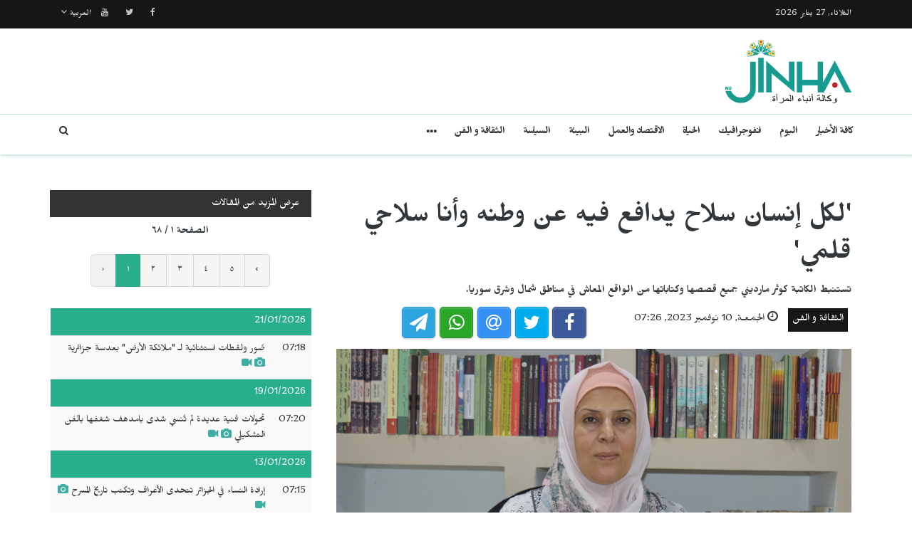

--- FILE ---
content_type: text/html; charset=UTF-8
request_url: https://jinhaagency.com/ar/althqaft-w-alfn/lkl-ansan-slah-ydaf-fyh-n-wtnh-wana-slahy-qlmy-39292
body_size: 7729
content:
<!DOCTYPE html>
<html lang="ar" dir="rtl">

<head>

    <meta charset="utf-8">
    <meta http-equiv="X-UA-Compatible" content="IE=edge">
    <meta name="viewport" content="width=device-width, initial-scale=1">

    <title>JINHAGENCY | 'لكل إنسان سلاح يدافع فيه عن وطنه وأنا سلاحي قلمي'</title>

    <link rel="shortcut icon" href="/favicon.png" type="image/x-icon">
    <link rel="icon" href="/favicon.png" type="image/x-icon">
    
    <link rel="stylesheet" href="/build/css/vendors.css?20210105v2"/>    <link rel="stylesheet" href="/css/style.css?20210105v2"/>    
<style>
    @import url(https://fonts.googleapis.com/css?family=Mirza:400,600,800&subset=arabic);
    body {
        font-family:Mirza, Arial, Helvetica, sans-serif; color:#31373a; 
        font-size: 16px;
    }
    
    .homepage .post .entry-title,
    #home-slider .feature-post .entry-title a,
    article.post .entry-title,
    .category-home-title,
    .entry-lead {
        font-family: "Mirza";
    }
</style><link rel="stylesheet" href="/css/rtl.css?20210105v2"/>    <link href="https://jinhaagency.com/ar/althqaft-w-alfn/lkl-ansan-slah-ydaf-fyh-n-wtnh-wana-slahy-qlmy-39292" rel="canonical"/><meta property="og:site_name" content="JINHAGENCY News"/><meta property="og:type" content="article"/><meta property="og:title" content="&#039;لكل إنسان سلاح يدافع فيه عن وطنه وأنا سلاحي قلمي&#039;"/><meta property="og:description" content="دلال رمضان الحسكة ـ تسعى الكاتبة كوثر مارديني من خلال القصص والمقالات النقدية التي تكتبها، لتوثيق ما يتعرض له أهالي شمال وشرق سوريا، وإيصال معاناتهم إلى العالم أجمع.ولدت الكاتبة كوثر مارديني في..."/><meta property="og:image" content="https://jinhaagency.com/uploads/ar/articles/2023/11/20231110-almadt-mdlt-jpg6f7ad4-image.jpg"/><meta property="og:image:secure_url" content="https://jinhaagency.com/uploads/ar/articles/2023/11/20231110-almadt-mdlt-jpg6f7ad4-image.jpg"/><meta property="og:url" content="https://jinhaagency.com/ar/althqaft-w-alfn/lkl-ansan-slah-ydaf-fyh-n-wtnh-wana-slahy-qlmy-39292"/><meta property="fb:app_id"/><meta name="twitter:card" content="summary_large_image"/><meta name="twitter:site"/><meta name="twitter:creator"/><meta name="twitter:title" content="&#039;لكل إنسان سلاح يدافع فيه عن وطنه وأنا سلاحي قلمي&#039;"/><meta name="twitter:description" content="دلال رمضان الحسكة ـ تسعى الكاتبة كوثر مارديني من خلال القصص والمقالات النقدية التي تكتبها، لتوثيق ما يتعرض له أهالي شمال وشرق سوريا، وإيصال معاناتهم إلى العالم أجمع.ولدت الكاتبة كوثر مارديني في..."/><meta name="twitter:image" content="https://jinhaagency.com/uploads/ar/articles/2023/11/20231110-almadt-mdlt-jpg6f7ad4-image.jpg"/><script src="/build/js/vendors.min.js?20210105v2"></script><script src="/js/app.js?20210105v2"></script>    <link rel="stylesheet" href="https://cdn.plyr.io/3.5.2/plyr.css" />

    <!-- HTML5 Shim and Respond.js IE8 support of HTML5 elements and media queries -->
    <!-- WARNING: Respond.js doesn't work if you view the page via file:// -->
    <!--[if lt IE 9]>
        <script src="https://oss.maxcdn.com/libs/html5shiv/3.7.0/html5shiv.js"></script>
        <script src="https://oss.maxcdn.com/libs/respond.js/1.4.2/respond.min.js"></script>
    <![endif]-->

    </head>

<body class="lang_ar rtl">

    

<header id="navigation">
  <div class="navbar" role="banner">
    <div class="topbar">
      <div class="container">
        <div id="topbar" class="navbar-header">
          <div id="date-time">الثلاثاء, 27 يناير 2026</div>
          <div id="topbar-right">
            <div class="top-social-links">
              <ul>
		<li><a href="https://www.facebook.com/Jinha-Arabic-102416251787100"><i class="fa fa-facebook"></i></a></li>
		<li><a href="https://twitter.com/JinhaArabic"><i class="fa fa-twitter"></i></a></li>
		<li><a href="https://www.youtube.com/channel/UCadnjhYKdeetyNPz_b9KpEA"><i class="fa fa-youtube"></i></a></li>
	</ul>            </div>
            <div class="dropdown language-dropdown">                        
              <a data-toggle="dropdown" class="needsclick" href="#"><span class="change-text">العربية</span> <i class="fa fa-angle-down"></i></a>
              <ul class="dropdown-menu language-change dropdown-menu-right">
                                <li><a href="https://jinhaagency.com/ar">العربية</a></li>
                                <li><a href="https://jinhaagency.com/tr">Türkçe</a></li>
                                <li><a href="https://jinhaagency.com/en">English</a></li>
                                <li><a href="https://jinhaagency.com/ku">Kurmancî</a></li>
                                <li><a href="https://jinhaagency.com/so">كوردى</a></li>
                                <li><a href="https://jinhaagency.com/fa">فارسی</a></li>
                              </ul>
            </div>
          </div>
        </div> 
      </div> 
    </div> 
    <div class="main-navbar container">
      <button type="button" class="navbar-toggle" data-toggle="collapse" data-target=".navbar-collapse">
        <span class="sr-only">التحكم بالقائمة</span>
        <span class="icon-bar"></span>
        <span class="icon-bar"></span>
        <span class="icon-bar"></span>
      </button>
      <div class="logo-container">
        <a href="/ar">
          <img class="main-logo img-responsive" src="/img/logo-ar.png" alt="logo">
        </a>
      </div>
      <div class="search hidden-md hidden-lg">
        <a class="search-icon"><i class="fa fa-search fa-lg"></i></a>
        <div class="search-form">
          <form role="form" lpformnum="1" method="GET" accept-charset="utf-8" action="/ar/search">
            <input type="search" name="query" class="form-control form-input">
            <button class="btn btn-default"><i class="fa fa-search"></i></button>
          </form>
        </div>
      </div>
    </div>
    <div id="menubar">
      <div class="container">
        <nav id="mainmenu" class="collapse navbar-collapse"> 
          <header>
          <button type="button" class="navbar-toggle" data-toggle="collapse" data-target=".navbar-collapse">
            <span class="sr-only">إغلاق القائمة</span>
            <span class="icon-bar icon-bar-1"></span>
            <span class="icon-bar icon-bar-2"></span>
          </button>
          </header>
          <ul class="nav navbar-nav">
            
<li>
	<a href="/ar/latest-news">كافة الأخبار</a>
</li>
<li>
	<a href="https://jinhaagency.com/ar/alywm" class="">اليوم</a>
</li>
<li>
	<a href="https://jinhaagency.com/ar/anfwjrafyk" class="">انفوجرافيك</a>
</li>
<li>
	<a href="https://jinhaagency.com/ar/alhyat" class="">الحياة</a>
</li>
<li>
	<a href="https://jinhaagency.com/ar/alaqtsad-walml" class="">الاقتصاد والعمل</a>
</li>
<li>
	<a href="https://jinhaagency.com/ar/albyyt" class="">البيئة</a>
</li>
<li>
	<a href="https://jinhaagency.com/ar/alsyast" class="">السياسة</a>
</li>
<li>
	<a href="https://jinhaagency.com/ar/althqaft-w-alfn" class="">الثقافة و الفن</a>
</li>
<li>
	<a href="https://jinhaagency.com/ar/alryadt" class="hidden-lg hidden-md">الرياضة</a>
</li>
<li>
	<a href="https://jinhaagency.com/ar/mlf" class="hidden-lg hidden-md">ملف</a>
</li>
<li>
	<a href="https://jinhaagency.com/ar/NuJINHA TV" class="hidden-lg hidden-md">NuJINHA TV</a>
</li>
<li>
	<a href="https://jinhaagency.com/ar/alhqwq" class="hidden-lg hidden-md">الحقوق</a>
</li>
<li>
	<a href="https://jinhaagency.com/ar/alqaymt-alywmyt" class="hidden-lg hidden-md">القائمة اليومية</a>
</li>

<li class="dropdown relative visible-md-block visible-lg-block">
	<a class="dropdown-toggle dropdown-more-icon" data-toggle="dropdown" href="#">
		<i class="fa fa-ellipsis-h"></i>
	</a>
	<ul class="dropdown-menu dropdown-more dropdown-top">
			<li>
			<a href="https://jinhaagency.com/ar/alryadt">الرياضة</a>
		</li>
			<li>
			<a href="https://jinhaagency.com/ar/mlf">ملف</a>
		</li>
			<li>
			<a href="https://jinhaagency.com/ar/NuJINHA TV">NuJINHA TV</a>
		</li>
			<li>
			<a href="https://jinhaagency.com/ar/alhqwq">الحقوق</a>
		</li>
			<li>
			<a href="https://jinhaagency.com/ar/alqaymt-alywmyt">القائمة اليومية</a>
		</li>
		</ul>
</li>
                          <li class="dropdown relative hidden-md hidden-lg">
                <a class="dropdown-toggle" data-toggle="dropdown" href="#">
                  اللغة                  <small><i class="fa fa-chevron-down"></i></small>
                </a>
                <ul class="dropdown-menu language-change">
                                    <li><a href="https://jinhaagency.com/ar">العربية</a></li>
                                    <li><a href="https://jinhaagency.com/tr">Türkçe</a></li>
                                    <li><a href="https://jinhaagency.com/en">English</a></li>
                                    <li><a href="https://jinhaagency.com/ku">Kurmancî</a></li>
                                    <li><a href="https://jinhaagency.com/so">كوردى</a></li>
                                    <li><a href="https://jinhaagency.com/fa">فارسی</a></li>
                                  </ul>
              </li>
          </ul>
          <ul class="nav navbar-nav navbar-right visible-md-block visible-lg-block">
            <li class="li-search">
              <a class="search-icon"><i class="fa fa-search"></i></a>
              <div class="search-form">
                <form role="form" lpformnum="1" method="GET" accept-charset="utf-8" action="/ar/search">
                  <input type="search" name="query" class="form-control form-input">
                  <button class="btn btn-default"><i class="fa fa-search"></i></button>
                </form>
              </div>
            </li>
          </ul>
          <div class="top-social-links hidden-md hidden-lg">
            <ul>
		<li><a href="https://www.facebook.com/Jinha-Arabic-102416251787100"><i class="fa fa-facebook"></i></a></li>
		<li><a href="https://twitter.com/JinhaArabic"><i class="fa fa-twitter"></i></a></li>
		<li><a href="https://www.youtube.com/channel/UCadnjhYKdeetyNPz_b9KpEA"><i class="fa fa-youtube"></i></a></li>
	</ul>          </div>
        </nav>
      </div>
    </div>
  </div>
</header>
<section class="container wrapper">
    <section class="content">

                

<section class="single-article">
	<div class="row">
		<div class="col-md-8">
			<article class="post">
				<div class="post-content">	
					<h2 class="entry-title">
						'لكل إنسان سلاح يدافع فيه عن وطنه وأنا سلاحي قلمي'					</h2>
					<p class="entry-lead">
						تستنبط الكاتبة كوثر مارديني جميع قصصها وكتاباتها من الواقع المعاش في مناطق شمال وشرق سوريا.					</p>
					<div class="row">
						<div class="col-md-6">
							<div class="entry-meta">
								<ul class="list-inline">
									<li><a class="entry-category" href="https://jinhaagency.com/ar/althqaft-w-alfn">الثقافة و الفن</a></li>
																		<li class="publish-date"><i class="fa fa-clock-o"></i> الجمعـة, 10 نوفمبر 2023, 07:26</li>
								</ul>
							</div>
						</div>
						<div class="col-md-6">
							<aside id="share"></aside>
						</div>
					</div>
				</div>
							<div class="post-header post-content">
					<div class="entry-thumbnail">
						<img class="img-responsive" src="https://jinhaagency.com/uploads/ar/articles/2023/11/20231110-almadt-mdlt-jpg6f7ad4-image.jpg" alt="">
					</div>
				</div>
							<div class="post-content">
					<div class="entry-content row">
							
							<div class="col-md-12">
																<p style="text-align:justify"><strong>دلال رمضان </strong></p>

<p style="text-align:justify"><strong>الحسكة ـ</strong> تسعى الكاتبة كوثر مارديني من خلال القصص والمقالات النقدية التي تكتبها، لتوثيق ما يتعرض له أهالي شمال وشرق سوريا، وإيصال معاناتهم إلى العالم أجمع.</p>

<p style="text-align:justify">ولدت الكاتبة كوثر مارديني في مدينة الحسكة بشمال وشرق سوريا عام 1973، وهي أم لثلاثة أطفال، عملت مدرسة للغة العربية منذ عام 1993، بدأت بكتابة القصص القصيرة مع بدء الثورة في مناطق شمال وشرق سوريا.</p>

<p style="text-align:justify">أوضحت <strong>كوثر مارديني</strong> أنه قبل ثورة روج آفا لم تفكر أبداً في كتابة القصص والروايات بالرغم من أنها كانت تجيد ذلك منذ صغرها "عندما كنت في المرحلة الابتدائية من المدرسة، كان المعلم أو المعلمة يطلبون من الطلبة كتابة مواضيع على شبه قصص، كنت آنذاك اكتب كل ما كان يجول في خاطري، لقد كانوا يتعجبون من طريقة كتابتي، حاولت كثيراً لاحقاً أن أكتب بعض القصص التي كانت تدور أحداثها في مخيلتي لكنني كنت أخجل وأخشى استهزاء الآخرين بها، ليبقى هاجس الكتابة يلاحقني".</p>

<p style="text-align:justify">وأشارت إلى أن جميع كتاباتها تسلط الضوء على الواقع المعاش اليوم "مع بدء الثورة التي عرفت بثورة المرأة أتيح لنا المجال للمشاركة في كافة المجالات والتعبير بحرية عن رأينا وأفكارنا، ومنحتنا الفرصة للتعرف على الواقع والتعمق به، وخاصة المرأة التي كان دورها محصوراً في المنزل وتربية الأطفال، بدأت الكتابة عن واقع المنطقة، بالإضافة إلى التطرق لآثار الحروب والدمار اللاحق بالمنطقة تحت اسم مستعار ألا وهو (نسرين آكري)".</p>

<p style="text-align:justify">وترى كوثر مارديني كان من واجبها أن توثق عبر كتبها ومقالاتها المرحلة الحساسة التي كانت تمر بها المنطقة، وتعبر عن حبها لبلادها وشعبها، ومآسيهم من خلال قلمها، مشيرةً إلى أن معظم القصص التي كتبتها كانت المرأة تأخذ الحيز الأكبر منها "عانت المرأة كثيراً نتيجة العادات والتقاليد البالية التي كانت تحد من حريتها، لذا معظم قصصي تتحدث عن معاناتها".</p>

<p style="text-align:justify">ولفتت إلى أنه "بالرغم من أن النساء قبل الثورة كان باستطاعتهن إتمام تعليمهن ومنهن من أصبحن طبيبات ومهندسات ومحاميات وغيرها، إلا أنهن لم تكن تتمتعن بحريتهن كما اليوم، فالعادات والتقاليد البالية كان لها تأثير سلبي كبير عليهن، فأول قصة كتبتها كانت باسم "جيان" أي بمعنى الحياة، وهي قصة فتاة تعرضت للظلم واستعبدت من قبل عائلتها ومن ثم زوجها، ومن ثم كتبت قصة والدة الشهيدة هفرين خلف، وكيف كانت تهاجم الدوريات التركية أثناء دخولهم إلى الأراضي السورية، وتقذفهم بالحجارة بكل قوة رداً على ممارساتهم الشنيعة ومحاولة منها للانتقام لابنتها، كما كتبت قصة تتطرق إلى الانفجار الذي شهده إحدى أفران مدينة الحسكة والتي راح ضحيتها العشرات بينهم أطفال كانوا يودون الحصول على الخبز صباح يوم العيد"، مشيرةً إلى أنه هناك العديد من القصص التي كتبتها من صلب الواقع "كل ما أراه أحوله إلى قصة".</p>

<p style="text-align:justify">وأوضحت أنها تعمل على جمع كافة القصص التي كتبتها في كتاب واحد وطبعها، ولكن إلى الآن لم تختر اسماً مناسباً له، والذي سينتهي بعد عدة أشهر من الآن.</p>

<p style="text-align:justify">وإلى جانب القصص تكتب كوثر مارديني المقالات النقدية "أول مقال كتبته كان بعد التفجير الذي نفذه مرتزقة داعش في مدينة الحسكة عام 2015، عندما كان الأهالي يحتفلون بليلة عيد النوروز، لقد كنت في موقع الانفجار آنذاك حيث كنت احتفل مع عائلتي والأهالي، أودى الانفجار في تلك الليلة بحياة العشرات وقد كان ابن أخي من بين الذين فقدوا حياتهم، وهو ما أثر عليّ، ومن هنا تتالت كتاباتي"، مشيرةً إلى أنها فيما بعد كتبت عن وحدات حماية الشعب والمرأة، والفئة الشابة ودورهم في المنطقة والدفاع عنها والتضحيات التي قدموها "لكل فرد سلاحه الخاص وأنا سلاحي هو قلمي".</p>

<p style="text-align:justify">وعن نشاطاتها المختلفة تقول "أشارك في المحاضرات والندوات الحوارية المتعلقة بتسليط الضوء على الواقع الاجتماعي والسياسي في المنطقة، وكافة المناسبات الفنية والأدبية، كما أنني حصلت على الجائزة الأولى في مهرجان أدب وفن المرأة للقصة".</p>

<p style="text-align:justify">ووجهت رسالة إلى كافة نساء شمال وشرق سوريا مفادها "يجب على المرأة ألا تستسلم وتضع نفسها في قوقعة معينة، وأن تتعلم وتثقف نفسها من أجل أطفالها وبناء جيل متحرر ومتطور، وعليها المشاركة في كافة مجالات الحياة، ولكل امرأة طاقة وموهبة يجب عليها أن تفجرها وأن تكسر حاجز الصمت وأن تظهر ذاتها وتتحدى فيها العادات والتقاليد البالية المقيدة"، مشددةً على ضرورة إيصال معاناة مختلف الشعوب إلى العالم أجمع بأي طريقة كانت سواء عبر المسرح أو الرسم أو الكتابة وغيرها.</p>

<p style="text-align:justify"> </p>

<div data-oembed-url="https://youtu.be/jFjjRdBb8qo">
<div style="left: 0; width: 100%; height: 0; position: relative; padding-bottom: 56.25%;"><iframe allow="accelerometer; clipboard-write; encrypted-media; gyroscope; picture-in-picture; web-share;" allowfullscreen="" scrolling="no" src="https://www.youtube.com/embed/jFjjRdBb8qo?rel=0" style="top: 0; left: 0; width: 100%; height: 100%; position: absolute; border: 0;" tabindex="-1"></iframe></div>
</div>

<p> </p>
							</div>
					</div>

					
								</div>
			</article>
		</div>
					<div id="sidebar" class="col-md-4 sidebar">
				
								<div class="section category-listing more-articles">
	<h2 class="category-title cat-bc cat-bc--dark">
		<span class="cat-bg cat-bg--dark">عرض المزيد من المقالات</span>
	</h2>
  <div class="paginator">
    <div><b>الصفحة  ١ / ٦٨</b></div>
    <ul class="pagination">
        <li class="prev disabled"><a href="" onclick="return false;">‹</a></li><li class="active"><a href="">١</a></li><li><a href="/ar/althqaft-w-alfn/lkl-ansan-slah-ydaf-fyh-n-wtnh-wana-slahy-qlmy-39292?page=2">٢</a></li><li><a href="/ar/althqaft-w-alfn/lkl-ansan-slah-ydaf-fyh-n-wtnh-wana-slahy-qlmy-39292?page=3">٣</a></li><li><a href="/ar/althqaft-w-alfn/lkl-ansan-slah-ydaf-fyh-n-wtnh-wana-slahy-qlmy-39292?page=4">٤</a></li><li><a href="/ar/althqaft-w-alfn/lkl-ansan-slah-ydaf-fyh-n-wtnh-wana-slahy-qlmy-39292?page=5">٥</a></li><li class="next"><a rel="next" href="/ar/althqaft-w-alfn/lkl-ansan-slah-ydaf-fyh-n-wtnh-wana-slahy-qlmy-39292?page=2">›</a></li>    </ul>
  </div>

  
  <table class="table table-striped table-sm">
        <thead>
      <tr>
        <td colspan="2" class="day">21/01/2026</td>
      </tr>
    </thead>
    <tbody>
          <tr class="">
        <td>07:18</td>
        <td><a href="https://jinhaagency.com/ar/althqaft-w-alfn/sur-wlqtat-astthnayyt-l-mlaykt-alard-bdst-jzayryt-53628?page=1"> صُور ولقطات استثنائية لـ "ملائكة الأرض" بعدسة جزائرية<span class='title-icons'> <i class="fa fa-camera"></i> <i class="fa fa-video-camera"></i></span></td>
      </tr>
        </tbody>
        <thead>
      <tr>
        <td colspan="2" class="day">19/01/2026</td>
      </tr>
    </thead>
    <tbody>
          <tr class="">
        <td>07:20</td>
        <td><a href="https://jinhaagency.com/ar/althqaft-w-alfn/thwlat-fnyt-dydt-lm-tunsy-shdy-bamdhf-shghfha-balfn-altshkyly-53572?page=1">تحولات فنية عديدة لم تُنسي شدى بامدهف شغفها بالفن التشكيلي<span class='title-icons'> <i class="fa fa-camera"></i> <i class="fa fa-video-camera"></i></span></td>
      </tr>
        </tbody>
        <thead>
      <tr>
        <td colspan="2" class="day">13/01/2026</td>
      </tr>
    </thead>
    <tbody>
          <tr class="">
        <td>07:15</td>
        <td><a href="https://jinhaagency.com/ar/althqaft-w-alfn/aradt-alnsa-fy-aljzayr-tthdy-alaraf-wtktb-tarykh-almsrh-53448?page=1">إرادة النساء في الجزائر تتحدى الأعراف وتكتب تاريخ المسرح <span class='title-icons'> <i class="fa fa-camera"></i> <i class="fa fa-video-camera"></i></span></td>
      </tr>
        </tbody>
        <thead>
      <tr>
        <td colspan="2" class="day">12/01/2026</td>
      </tr>
    </thead>
    <tbody>
          <tr class="">
        <td>07:21</td>
        <td><a href="https://jinhaagency.com/ar/althqaft-w-alfn/sharat-aljnwb-altwnsy-abda-wst-alqywd-53426?page=1">شاعرات الجنوب التونسي... إبداع وسط القيود<span class='title-icons'> <i class="fa fa-camera"></i> <i class="fa fa-video-camera"></i></span></td>
      </tr>
        </tbody>
        <thead>
      <tr>
        <td colspan="2" class="day">08/01/2026</td>
      </tr>
    </thead>
    <tbody>
          <tr class="">
        <td>07:13</td>
        <td><a href="https://jinhaagency.com/ar/althqaft-w-alfn/alsynma-alflstynyt-trshh-llawskar-bthlath-aflam-trwy-hqayq-mwthqt-53334?page=1">السينما الفلسطينية ترشح للأوسكار بثلاث أفلام تروي حقائق موثقة <span class='title-icons'> <i class="fa fa-camera"></i> <i class="fa fa-video-camera"></i></span></td>
      </tr>
        </tbody>
        <thead>
      <tr>
        <td colspan="2" class="day">05/01/2026</td>
      </tr>
    </thead>
    <tbody>
          <tr class="">
        <td>07:16</td>
        <td><a href="https://jinhaagency.com/ar/althqaft-w-alfn/althwb-alswdany-dhakrt-la-tmhy-whwyt-tthdy-alnza-53271?page=1">الثوب السوداني… ذاكرة لا تمحى وهوية تتحدى النزاع  <span class='title-icons'> <i class="fa fa-camera"></i> <i class="fa fa-video-camera"></i></span></td>
      </tr>
        </tbody>
        <thead>
      <tr>
        <td colspan="2" class="day">04/01/2026</td>
      </tr>
    </thead>
    <tbody>
          <tr class="">
        <td>07:20</td>
        <td><a href="https://jinhaagency.com/ar/althqaft-w-alfn/dnya-zad-rwayt-alfqd-alty-mnht-my-altlmsany-hyat-jdydt-53257?page=1">"دنيا زاد" رواية الفقد التي منحت مي التلمساني حياة جديدة <span class='title-icons'> <i class="fa fa-camera"></i> <i class="fa fa-video-camera"></i></span></td>
      </tr>
        </tbody>
        <thead>
      <tr>
        <td colspan="2" class="day">02/01/2026</td>
      </tr>
    </thead>
    <tbody>
          <tr class="">
        <td>08:00</td>
        <td><a href="https://jinhaagency.com/ar/althqaft-w-alfn/mn-alhndst-aly-alrsm-rhlt-sham-abw-bkr-fy-alm-alfn-53225?page=1">من الهندسة إلى الرسم... رحلة شام أبو بكر في عالم الفن<span class='title-icons'> <i class="fa fa-camera"></i> <i class="fa fa-video-camera"></i></span></td>
      </tr>
        </tbody>
        <thead>
      <tr>
        <td colspan="2" class="day">26/12/2025</td>
      </tr>
    </thead>
    <tbody>
          <tr class="">
        <td>07:18</td>
        <td><a href="https://jinhaagency.com/ar/althqaft-w-alfn/altrath-almwsyqy-alnsayy-fy-ktabat-bthynt-ghryby-53106?page=1">التراث الموسيقي النسائي في كتابات بثينة غريبي <span class='title-icons'> <i class="fa fa-camera"></i> <i class="fa fa-video-camera"></i></span></td>
      </tr>
        </tbody>
        <thead>
      <tr>
        <td colspan="2" class="day">25/12/2025</td>
      </tr>
    </thead>
    <tbody>
          <tr class="">
        <td>07:18</td>
        <td><a href="https://jinhaagency.com/ar/althqaft-w-alfn/mkhtwtat-tht-alrkam-mhawlat-lanqadh-ma-tbqy-mn-tarykh-ghzt-53086?page=1">مخطوطات تحت الركام... محاولات لإنقاذ ما تبقى من تاريخ غزة <span class='title-icons'> <i class="fa fa-camera"></i> <i class="fa fa-video-camera"></i></span></td>
      </tr>
        </tbody>
        <thead>
      <tr>
        <td colspan="2" class="day">23/12/2025</td>
      </tr>
    </thead>
    <tbody>
          <tr class="">
        <td>07:15</td>
        <td><a href="https://jinhaagency.com/ar/althqaft-w-alfn/alkatbat-altwnsyat-almhajrat-fy-mwajht-nf-altghyyb-53053?page=1">الكاتبات التونسيات المهاجرات في مواجهة عنف التغييب  <span class='title-icons'> <i class="fa fa-camera"></i> <i class="fa fa-video-camera"></i></span></td>
      </tr>
        </tbody>
        <thead>
      <tr>
        <td colspan="2" class="day">17/12/2025</td>
      </tr>
    </thead>
    <tbody>
          <tr class="">
        <td>06:56</td>
        <td><a href="https://jinhaagency.com/ar/althqaft-w-alfn/fnant-thwl-qss-alwaq-aly-lwhati-nabdt-balhyat-waljmal-52942?page=1">فنانة تحوّل قصص الواقع إلى لوحاتٍ نابضة بالحياة والجمال<span class='title-icons'> <i class="fa fa-camera"></i> <i class="fa fa-video-camera"></i></span></td>
      </tr>
        </tbody>
      </table>
</div>							</div>
			</div>
</section>


<script>$().ready(function(){

	jsSocials.setDefaults("facebook", {
	    label: "Share",
	});
	
	jsSocials.setDefaults("twitter", {
	    text: "'لكل إنسان سلاح يدافع فيه عن وطنه وأنا سلاحي قلمي'",
	});
	
	$("#share").jsSocials({
		showLabel: false,
		shareIn: "popup",
	    shares: ["facebook", "twitter", "email", "whatsapp", "telegram"]
	});

	$.get('/ar/articles/hit/' + 39292);




});
</script>
    </section>

    
</section>
<footer>
  <div class="footer-wrapper">
    <div class="footer-top container">
      <div class="row">
        <div class="logo-bar col-sm-6">
          <a href="/ar">
            <img class="main-logo img-responsive" src="/img/logo-footer.png" alt="logo">
          </a>
        </div>
        <div class="col-sm-6 f-widget-follow text-right">
          <ul>
		<li><a href="https://www.facebook.com/Jinha-Arabic-102416251787100"><i class="fa fa-facebook"></i></a></li>
		<li><a href="https://twitter.com/JinhaArabic"><i class="fa fa-twitter"></i></a></li>
		<li><a href="https://www.youtube.com/channel/UCadnjhYKdeetyNPz_b9KpEA"><i class="fa fa-youtube"></i></a></li>
	</ul>        </div>
      </div>
    </div>
    <div class="footer-bottom">
      <div class="container">
        <div class="row">
          <div class="footer-bottom-left col-sm-6">
            حقوق النشر جميع الحقوق محفوظة لوكالة JINHA          </div>
          <div class="footer-bottom-right col-sm-6">
            <ul class="nav-footer"> 
              	<li><a href="https://jinhaagency.com/ar/p/about">about</a></li>
	<li><a href="https://jinhaagency.com/ar/p/contact">contact</a></li>
            </ul>
          </div>
        </div>
      </div>
    </div>
  </div>
</footer><div class="modal fade" id="previewModal" tabindex="-1" data-type="video" role="dialog" aria-labelledby="modalTitle">
	<div class="modal-dialog" role="document">
		<div class="modal-content">
			<div class="modal-body clearfix">
				<button type="button" class="close" data-dismiss="modal" aria-label="Close"><span aria-hidden="true">&times;</span></button>
				<div id="videoPreviewYt" class="video-container" style="display:none">
					<iframe class="ytplayer" style="width: 100%;" type="text/html" width="640" height="360" frameborder="0"></iframe>
				</div>
				<video id="videoPreviewMan" class="video-container" playsinline controls style="display: none">
				</video>
			</div>
		</div>
	</div>
</div>    <script src="https://cdn.plyr.io/3.5.2/plyr.polyfilled.js"></script>
    <script src="https://cdn.jsdelivr.net/hls.js/latest/hls.js"></script>
    
</body>

</html>

--- FILE ---
content_type: text/css
request_url: https://jinhaagency.com/css/style.css?20210105v2
body_size: 8107
content:
@import url(https://fonts.googleapis.com/css?family=Open+Sans:400,600,700&subset=latin,latin-ext);

html {
  margin: 0;
  padding: 0;
  width: 100%;
}
body {
  font-family: "Open Sans", Arial, Helvetica, sans-serif;
  color: #31373a;
  padding-top: 15px;
  padding: 0;
  margin: 0;
  background-color: #fff;
}

ul {
  list-style: none;
  margin: 0;
  padding: 0;
}

.container {
  max-width: 1170px;
}
@media (min-width: 768px) {
  .container {
    width: 100%;
  }
}
.wrapper {
  min-height: 600px;
  margin-bottom: 40px;
}

.row {
  margin-left: -10px;
  margin-right: -10px;
}

.row [class^="col-"],
.row [class*=" col-"] {
  padding-left: 10px;
  padding-right: 10px;
}

/*
p a {
    color: #d02525;
    text-decoration: underline;
}
*/
a {
  color: #333;
}
a:hover {
  color: #28ae8d;
  text-decoration: none;
}

.btn {
  border-radius: 2px;
}
.btn.btn-primary {
  color: #fff;
  background-color: #28ae8d;
  border-color: #28ae8d;
}
.btn.btn-primary:hover,
.btn.btn-primary:active:focus {
  background-color: #249d7f;
  border-color: #249d7f;
}

.red {
  color: #e21a1a;
}
.top5 {
  margin-top: 5px;
}
.top7 {
  margin-top: 7px;
}
.top10 {
  margin-top: 10px;
}
.top15 {
  margin-top: 15px;
}
.top17 {
  margin-top: 17px;
}
.top30 {
  margin-top: 30px;
}
.highlight {
  background-color: yellow;
}

span.title-icons {
  font-size: 90%;
  opacity: 0.8;
  color: #139b91;
}
.logo {
  display: inline-block;
}
.date-header {
  font-size: 12px;
  color: #888;
}

.error-message {
  color: red;
  font-size: 90%;
  padding-bottom: 5px;
}

.form .form-group.date label {
  display: block;
}

footer {
  background-color: #1d1e20;
  padding-top: 40px;
  margin-top: 60px;
  color: #aaa;
}

.footer-bottom {
  padding: 20px 0 20px 0;
  border-top: 1px solid #2a2b2d;
}
footer .footer-nav {
  padding: 0;
  text-align: center;
}
.ltr footer .footer-bottom-right {
  text-align: right;
}
.rtl footer .footer-bottom-right {
  text-align: left;
}
footer .footer-bottom-right li {
  list-style-type: none;
  padding: 10px;
  margin: 0;
  display: inline-block;
}
footer a {
  color: #aaa;
}
footer a:hover {
  color: #28ae8d;
}

.f-widget-follow li {
  list-style-type: none;
  padding: 4px;
  margin: 20px 0 0;
  display: inline-block;
}
.f-widget-follow li a {
  width: 36px;
  height: 36px;
  color: #f8f8f8;
  font-size: 20px;
  line-height: 36px;
  text-align: center;
  display: block;
  border-radius: 1px;
  background-color: #2d2e30;
}
.rtl .f-widget-follow .fa {
  margin-top: 8px;
}

@media (min-width: 992px) {
  .footer {
    text-align: left;
  }
  .footer-bottom-left {
    float: left;
    padding: 8px;
  }
  .footer-bottom-right {
    float: right;
  }
}
@media (max-width: 767px) {
  footer .main-logo {
    margin: 0 auto;
  }
  footer .f-widget-follow {
    text-align: center;
    margin-bottom: 20px;
  }
  .footer-bottom {
    text-align: center;
  }
  footer .footer-bottom-right li {
    padding: 16px;
    margin-top: 10px;
  }
}

/**
 * Navigation
 */

.navbar-nav > li > a {
  padding: 15px 13px;
  letter-spacing: -1px;
  text-transform: lowercase;
}

.navbar-right {
  margin-right: 0px;
}

@media (max-width: 991px) {
  .navbar-nav .open .dropdown-menu {
    border: 0;
    float: none;
    width: auto;
    margin-top: 0;
    position: static;
    box-shadow: none;
    background-color: #fff;
  }

  #navigation .navbar-header {
    float: none;
  }

  #navigation .navbar-toggle {
    display: block;
  }

  #navigation .navbar-collapse.collapse {
    display: none !important;
  }

  #navigation .navbar-collapse.collapse.in {
    display: block !important;
  }

  /*Design for max-width: 1200px*/
  #navigation .navbar-collapse,
  #navigation .navbar-collapse .container {
    padding-left: 0 !important;
    padding-right: 0 !important;
  }
}

@media (min-width: 992px) {
  /*Navbar Collapse*/
  #navigation .navbar-collapse {
    padding: 0;
  }

  #navigation .navbar-nav li,
  .dropdown {
    position: relative;
  }

  /*Navbar*/
  #navigation .navbar-nav {
    top: 2px;
  }

  /*Dropdown Menu*/
  #navigation .dropdown-menu {
    padding: 4px 0;
    border-top: 1px solid;
    min-width: 160px;
    border-radius: 0;
    z-index: 9999 !important;
    margin-top: -2px !important;
    background-color: #fff;
  }

  #navigation .language-dropdown .dropdown-menu {
    min-width: 75px;
  }

  #navigation .language-dropdown.open > .dropdown-menu,
  #navigation .navbar-nav > li.dropdown:hover > .dropdown-menu {
    display: block;
  }

  #navigation .open > .dropdown-menu,
  #navigation-v1 .open > .dropdown-menu {
    display: none;
  }
  #navigation .more .dropdown-menu {
    left: auto;
    right: 0;
    min-width: 200px;
  }
}

.navbar {
  border-radius: 0;
  margin-bottom: 0;
  border: none;
}

.navbar-toggle {
  border: 1px solid #fff;
  margin-top: 13px;
}

.navbar-toggle .icon-bar {
  background-color: #384650;
}

.navbar-toggle,
.navbar-fixed-top .navbar-toggle {
  border: 1px solid #384650;
}

.navbar-toggle .icon-bar,
.navbar-fixed-top .navbar-toggle .icon-bar {
  background-color: #384650;
}

/*==============================
========= Top bar section=======
================================*/
#navigation {
  background-color: #fff;
}

@media (min-width: 991px) {
  #navigation {
    margin-bottom: 20px;
  }
}

#navigation .navbar .topbar {
}

#topbar {
  float: none;
  position: relative;
  padding: 0 15px;
}
.topbar {
  background-color: #161616;
  color: #ddd;
}

.topbar .top-social-links {
  display: inline-block;
  margin-right: 10px;
}
.topbar .top-social-links li {
  display: inline-block !important;
  list-style: none;
  line-height: 27px;
  height: 29px;
}
.topbar .top-social-links li a {
  color: #c4c4c4;
  display: block;
  padding: 0 10px;
  font-size: 12px;
  height: 29px;
}

.main-navbar {
  padding: 15px 30px;
}
.main-navbar .main-logo {
  max-width: 240px;
  max-height: 90px;
}

@media (max-width: 991px) {
  #topbar {
    display: none;
  }
  .main-navbar {
    display: flex;
    justify-content: space-between;
    align-items: center;
    padding: 5px 15px;
    box-shadow: 1px 2px 4px rgb(0 0 0 / 10%);
  }
  .navbar-toggle {
    border: none;
    margin-right: 0;
  }
  .navbar-toggle .icon-bar {
    height: 3px;
  }
  .main-navbar .logo-container {
    flex-grow: 1;
  }
  .main-navbar .main-logo {
    margin: 0 auto;
    max-width: 130px;
    max-height: 40px;
  }
  .main-navbar .search-icon {
    padding: 10px;
  }
  .main-navbar .search-form {
    top: 66px;
  }
  .main-navbar > button,
  .main-navbar > .search {
    width: 45px;
    text-align: center;
  }
}

.logo-bar {
  padding: 15px 30px;
}
.logo-bar .main-logo {
  max-width: 240px;
  max-height: 90px;
}

.homepage .navbar-brand {
  padding: 13px 15px;
}

#navigation .container .navbar-brand {
  margin-left: -15px;
}

#topbar-right {
  float: right;
}

.navbar-nav a {
  font-weight: bold;
}

.language-dropdown,
#date-time,
#topbarAd {
  display: inline-block;
  line-height: 40px;
  color: #ddd;
  font-size: 14px;
}

.language-dropdown .dropdown-menu {
  border-radius: 0;
  border-color: #ebecee;
  min-width: 74px;
  text-align: center;
  z-index: 10000;
}

.language-dropdown a {
  color: #ddd;
  text-transform: uppercase;
}

.language-dropdown .dropdown-menu {
  padding: 0;
}
.language-dropdown .dropdown-menu a {
  padding: 8px 24px;
  font-size: 1.6rem;
}

#topbar-right #topbarAd img {
  max-width: 61px;
}

/* #date-time, #topbarAd {
  border-left:1px solid #ebecee;
} */

#navigation .language-list {
  display: none;
}

#navigation .language-list li {
  display: inline-block;
  border-right: 1px solid rgb(220, 220, 220);
  padding-right: 5px;
}

#navigation .language-list li:last-child {
  border: none !important;
}

@media (min-width: 991px) {
  #navigation .language-list {
    display: inline-block;
  }
  #menubar {
    border-top: 1px solid rgba(23, 155, 145, 0.27);
    box-shadow: 1px 2px 4px rgb(23 155 145 / 27%);
  }
}
@media (max-width: 990px) {
  #mainmenu {
    width: 100%;
    position: fixed;
    z-index: 9999999;
    top: 0;
    left: 0;
    margin: 0;
    overflow-y: hidden;
    text-align: center;
    transition: all 250ms ease;
    background: #13547a;
    background: -webkit-linear-gradient(to top, #13547a, #80d0c7);
    background: linear-gradient(to top, #13547a, #80d0c7);
    border: none;
    transition: height 0.2s;
  }
  #mainmenu.in {
    max-height: none;
    height: 100vh !important;
    overflow-y: auto;
  }
  #mainmenu .navbar-toggle {
    float: none;
    padding: 15px 25px;
  }
  #mainmenu .navbar-toggle .icon-bar {
    background-color: #fff;
  }
  #mainmenu .navbar-toggle .icon-bar-1 {
    transform: rotate(45deg);
    transform-origin: 40% 40%;
  }
  #mainmenu .navbar-toggle .icon-bar-2 {
    transform: rotate(-45deg);
    transform-origin: 20% 10%;
  }

  #mainmenu .nav {
    padding: 40px 25px 60px 25px;
    position: relative;
    float: none;
  }
  #mainmenu .nav li {
    display: block;
    width: 100%;
    text-align: left;
    border-bottom: 1px solid #ccc;
    border-color: rgba(255, 255, 255, 0.08);
  }
  #mainmenu .nav li:last-child {
    border-bottom: none;
  }
  #mainmenu .nav li a {
    color: #fff;
    padding: 7px 0;
    font-size: 15px;
    font-weight: 600;
    line-height: 24px;
    text-transform: none;
    white-space: nowrap;
  }
  #mainmenu .nav li a:hover,
  #mainmenu .nav li a:focus {
    background-color: transparent;
  }
  #mainmenu .open > * {
    background-color: transparent;
  }

  .ltr #mainmenu .dropdown-toggle small {
    float: right;
  }
  .rtl #mainmenu .dropdown-toggle small {
    float: left;
  }
  #mainmenu .dropdown-menu {
    padding: 0 10px;
  }
  #menubar .top-social-links {
    margin-bottom: 60px;
  }
  #menubar .top-social-links li {
    display: inline-block;
  }
  #menubar .top-social-links li a {
    color: #fff;
    padding: 8px;
    font-size: 18px;
  }
}

.user-section {
  float: right;
}

#mainmenu {
  padding-right: 0;
  padding-left: 0;
}

.row.row--original {
  margin-left: -15px;
  margin-right: -15px;
}
.row.row--original > * {
  padding-left: 15px;
  padding-right: 15px;
}
@media (min-width: 991px) {
  .ltr .homepage #sidebar {
    border-left: 1px solid #dcdbdb;
  }
  .rtl .homepage #sidebar {
    border-right: 1px solid #dcdbdb;
  }
}

.homepage-bld #mainmenu {
  margin: 0;
}

.homepage-bld .navbar-brand {
  padding-left: 10px;
}

.search-form {
  border-top: 3px solid #28ae8d;
  display: none;
  width: 320px;
  position: absolute;
  right: 0;
  top: 50px;
  background-color: #fff;
  z-index: 999999;
  box-shadow: 0 6px 12px rgb(0 0 0 / 18%);
  padding: 10px;
}

.search-form.open {
  display: block;
}

.search-form input {
  border: 0 !important;
  box-shadow: none;
  color: #555;
  height: 38px;
  line-height: 14px;
  padding: 10px 65px 10px 20px;
  background-color: #f8f8f8;
}

.search-form button {
  background-color: #28ae8d !important;
  border: 0 !important;
  box-shadow: none;
  color: #fff !important;
  font-size: 14px;
  width: 40px;
  height: 40px;
  text-align: center;
  position: absolute;
  right: 10px;
  top: 10px;
  border-radius: 0;
  line-height: 10px;
}

@media (min-width: 991px) {
  #menubar .dropdown-menu {
    left: auto;
    box-shadow: 0 6px 6px rgb(0 0 0 / 18%);
    border-radius: 0;
  }
}

#menubar .dropdown-more {
  border-top: 3px solid #28ae8d;
}

#navigation .dropdown-menu.top-user-section,
.dropdown-menu.top-user-section {
  padding: 0;
  border-top: 0;
  position: absolute;
  right: 15px;
  top: 52px;
  min-width: 360px;
  background-color: #3a3a3a;
  z-index: 10;
  left: inherit;
  margin-top: 0 !important;
}

.dropdown-menu.top-user-section {
  right: 0;
}

.nav-ext-link {
  padding: 3px;
  text-transform: uppercase;
  font-size: 13px;
  margin-top: 18px;
  margin-right: 6px;
  display: inline-block;
  text-align: center;
  /* height: 40px; */
  white-space: nowrap;
}
.nav-ext-link i {
  color: red;
}

@media (max-width: 991px) {
  .nav-ext-link {
    display: none;
  }
}

@media (max-width: 767px) {
  .navbar-brand {
    padding: 13px 15px;
  }
  .language-dropdown,
  #date-time,
  #topbarAd {
    margin-left: 0px;
    padding-left: 10px;
    line-height: 30px;
    font-size: 13px;
    border-left: 0;
  }
  #date-time {
    display: none;
  }
  .language-dropdown {
    margin-top: 1.8rem;
    font-size: 16px;
  }
  .navbar-nav {
    margin: 0;
  }
  .navbar-nav > li > a {
    line-height: 15px;
  }
  #mainmenu .dropdown-menu > li > a,
  .dropdown-menu {
    font-size: 13px;
  }
  .search input {
    float: none;
    width: 100%;
    height: 40px;
  }
}

/** Article sidebar pagination **/
.more-articles .paginator {
  text-align: center;
}
.more-articles td.day {
  background-color: #28ae8d;
  color: #fff;
}
.more-articles .current td {
  background-color: #aaddd0;
}

/**
 * Common colors
 */
.section-title:before,
.btn-primary,
.badge,
.catagory a,
.owl-theme .owl-controls .owl-page.active span,
.owl-theme .owl-controls.clickable .owl-page:hover span,
.widget.news-letter button,
.pagination li a:hover,
.pagination .active > a,
.pagination .active > a:focus,
.pagination .active > a:hover,
#latest-news span.latest-title,
.subscribe-me button,
.top-user-form .btn:hover {
  background-color: #28ae8d;
}

/**
 * Breaking news
 */

#breaking-news {
  background-color: #28ae8d;
  color: #fff;
  overflow: hidden;
  padding: 10px;
  font-size: 1.1em;
}

#breaking-news span {
  font-weight: bold;
  text-transform: uppercase;
}

#breaking-news a {
  color: #fff;
  border-right: 1px solid #fff;
  padding-right: 5px;
}

#breaking-news a:last-child {
  border-right: none;
}

/**
 * Latest news
 */

#latest-news {
  background-color: #fff;
  border-radius: 3px;
}

.latest-title {
  color: #fff;
  text-transform: uppercase;
  font-size: 16px;
  font-weight: 700;
  padding: 10px 25px;
}

#latest-news ul li {
  padding: 3px 5px;
  border-bottom: 1px solid #e5e5e5;
  position: relative;
}

#latest-news ul li:last-child {
  border-bottom: none;
}

#latest-news ul li i.arrow {
  margin-right: 10px;
}

#latest-news ul li a {
  color: #525b6e;
  line-height: 2rem;
  padding-right: 35px;
  display: inline-block;
  font-size: 1.4rem;
}

#latest-news ul li a:hover {
  color: #000;
}
#latest-news .latest-news-time {
  color: #aaa;
  position: absolute;
  display: inline-block;
  right: 3px;
  top: 3px;
}

#ticker-latest-news {
  margin-top: 10px;
  margin-bottom: 2rem;
  position: relative;
}
#ticker-latest-news .latest-all {
  color: #fff;
  padding: 8px 10px;
  background-color: #172738;
  font-weight: bold;
  text-transform: uppercase;
  float: left;
  margin-bottom: 10px;
}

.news-ticker {
  height: 34px;
  line-height: 34px;
  display: block;
}

.news-ticker ul {
  display: block;
  height: 34px;
}

.news-ticker ul li {
  height: 34px;
  line-height: 34px;
  list-style: none;
  font-weight: 600;
  display: none;
  width: 800px;
  white-space: nowrap;
  overflow: hidden !important;
  text-overflow: ellipsis;
}

.news-ticker-btn-cnt {
  position: absolute;
  right: 15px;
  top: 2px;
}
.bnt-news-ticker {
  width: 24px;
  height: 24px;
  line-height: 22px;
  text-align: center;
  display: inline-block;
  color: #333 !important;
  border: 1px solid #ddd;
  font-family: Arial !important;
  font-size: 11px;
  position: relative;
  top: 1px;
}

@media (max-width: 991px) {
  #ticker-latest-news .latest-all {
    display: inline-block;
  }
  .news-ticker {
    margin-top: 10px;
    width: 100%;
  }
  .news-ticker ul {
    max-width: 100%;
  }
  .news-ticker ul li {
    max-width: 500px;
    width: 100%;
  }
}
@media (min-width: 991px) {
  #ticker-latest-news .latest-all {
    max-height: 34px;
    overflow: hidden;
  }
  #ticker-latest-news .latest-all {
    float: left;
  }
  .news-ticker ul {
    padding-left: 15px;
  }
}

@media (max-width: 767px) {
}

.latest-news-index .date-header {
  border-bottom: 1px solid #9e9e9e;
  border-top: none;
  font-size: 1.1em;
  font-weight: bold;
}

/**
 * SECTIONS
 */

.section {
  margin-bottom: 20px;
  position: relative;
}

.section-title {
  margin-top: 5px;
  margin-bottom: 20px;
  padding-bottom: 0;
  position: relative;
  color: #3d4148;
  font-weight: 600;
  text-transform: lowercase;
}
.homepage-bld .section-title {
  text-transform: uppercase;
}
h2.section-title {
  font-size: 24px;
  padding-bottom: 6px;
}
h3.section-title {
  font-size: 20px;
  padding: 5px 3px;
  margin-top: 0;
  margin-bottom: 5px;
}

h2.section-title:before {
  width: 30px;
  z-index: 1;
  background-color: #28ae8d;
}

h2.section-title:after {
  right: 0;
  background-color: #e6e6e8;
}

h2.section-title:before,
h2.section-title:after {
  position: absolute;
  content: "";
  bottom: -0.5rem;
  left: 0;
  height: 2px;
}

/** 
 * POST
 */

.simulated-link {
  cursor: pointer;
}

.feature-post {
  position: relative;
}

.feature-post .entry-title a,
.feature-post .entry-meta a,
.feature-post .entry-title a:hover,
.feature-post .entry-meta a:hover {
  color: #fff;
}

.entry-category {
  background-color: #171717;
  display: inline-block;
  padding: 3px 6px;
  color: #fff;
}
.entry-meta {
  font-size: 14px;
}

.post {
  /* overflow:hidden; */
  border-radius: 3px;
  margin-top: 30px;
  background-color: #fff;
  transition: all 0.5s ease-in-out;
  position: relative;
}

@media screen and (max-width: 767px) {
  .post {
    margin-top: 10px;
  }
}

.post.feature-post {
  background-color: inherit;
}

/** Homepage */

.homepage .post {
  margin-top: 0;
}
.homepage .medium-post {
  margin-bottom: 20px;
}
.homepage .post.medium-post .post-content {
  padding: 0;
}

/* Homepage highlight */

.spot-highlight {
  margin-bottom: 20px;
}
.spot-highlight .row {
  margin-left: -5px;
  margin-right: -5px;
}
.spot-highlight .row > div {
  padding-left: 5px;
  padding-right: 5px;
}
@media (max-width: 991px) {
  .spot-highlight {
    margin-left: -15px;
    margin-right: -15px;
  }
}
@media (min-width: 992px) {
  .spot-highlight .small-post.post-title-over-pic {
    margin-bottom: 2px;
    margin-left: -8px;
    margin-right: 5px;
  }
}
.home-slider {
  display: block;
  overflow: hidden;
}
.home-slider-19.owl-theme .owl-dots {
  margin-top: 0 !important;
}
.owl-theme .owl-dots {
  top: 10px;
  left: 10px;
  position: absolute;
  padding-right: 20px;
  text-align: center;
}
.owl-theme .owl-dots .owl-dot {
  display: inline-block;
  zoom: 1.2;
}
.owl-theme .owl-dots .owl-dot span {
  display: block;
  width: 8px;
  height: 8px;
  margin: 5px;
  background-color: #139b91;
  -webkit-border-radius: 100%;
  -moz-border-radius: 100%;
  border-radius: 100%;
}
.owl-theme .owl-dots .owl-dot.active span,
.owl-theme .owl-dots .owl-dot:hover span {
  background-color: #d5d5d5;
}

.owl-theme .owl-nav {
  margin: 0;
  position: absolute;
  top: 50%;
  margin-top: -20px;
  display: flex;
  justify-content: space-between;
  width: 100%;
  padding: 0 10px;
}
.owl-theme .owl-nav [class*="owl-"] {
  color: #fff;
  font-family: Arial !important;
  font-size: 3rem;
  background: transparent;
  text-shadow: 1px 1px #00000024;
}
.owl-theme .owl-nav [class*="owl-"]:hover {
  background-color: #139b918a;
}

@media screen and (max-width: 767px) {
  .owl-theme .owl-nav {
    display: none;
  }
}

.home-slider .feature-post .post-content {
  z-index: 1000;
  width: 100%;
  padding: 20px 30px;
}
.home-slider-19 .feature-post .post-content {
  padding: 10px 16px;
}

.owl-carousel .post .entry-title {
  margin-bottom: 6px;
}

.owl-carousel .feature-post .entry-title a {
  color: #333;
  font-family: "Open Sans";
  font-size: 2.4rem;
  font-weight: 600;
  line-height: 120%;
  display: inline-block;
}

.owl-carousel .feature-post .entry-lead {
  font-size: 1.4rem;
  line-height: 2rem;
  margin: 0.5rem 0;
  color: #666;
  display: inline-block;
}
.owl-carousel .feature-post .entry-related {
  margin-top: 0.6rem;
  font-size: 1.5rem;
  font-weight: bold;
  display: block;
}

@media screen and (max-width: 767px) {
  .owl-carousel .feature-post .post-content {
    padding: 10px 20px;
  }
  .owl-carousel .feature-post .entry-title a {
    font-size: 2rem;
  }
}

/** Homepage YT */
#youtube-videos .big-video {
  position: relative;
  margin: 0;
}
#youtube-videos .entry-header {
  position: relative;
  overflow: hidden;
}
#youtube-videos .entry-header img {
  width: 100%;
}
#youtube-videos .entry-header:before {
  position: absolute;
  background-image: url(../img/play-btn.png);
  width: 100%;
  height: 100%;
  content: "";
  background-size: 60%;
  background-position: 50%;
  background-repeat: no-repeat;
  opacity: 0.4;
  transition: 0.3s opacity;
}
#youtube-videos .post:hover img {
  transform: none;
}
#youtube-videos .entry-header:hover:before {
  opacity: 0.6;
}
#youtube-videos a {
  cursor: pointer;
}

/** Fix for yt videos in modal */
.modal.fade .modal-dialog {
  -webkit-transition: -webkit-transform 0.3s ease-out;
  -moz-transition: -moz-transform 0.3s ease-out;
  -o-transition: -o-transform 0.3s ease-out;
  transition: transform 0.3s ease-out;
}

#previewModal .modal-dialog {
  width: 98%;
  margin: 20px auto 0 auto;
  max-width: 640px;
}
#previewModal .modal-content {
  background-color: #313131;
  color: #e5e5e5;
  border-radius: 3px;
}
#previewModal .modal-header {
  border-bottom: 1px solid #525252;
}
#previewModal .close {
  color: #fff;
  margin-right: 5px;
  float: none;
  position: absolute;
  right: 0;
  top: 0;
}

.top-spot .post-list {
  padding-bottom: 10px;
}
.top-spot .post-content {
  padding: 5px;
}

.top-spot .main-article .entry-title a {
  display: inline-block;
}

@media screen and (max-width: 767px) {
  .top-spot .entry-thumbnail {
    max-height: 200px;
    overflow: hidden !important;
  }
}

.tall-spot {
  position: relative;
}
.tall-spot .post {
  margin-top: 0;
  margin-bottom: 20px;
}

.tall-spot .bg-image {
  background-repeat: no-repeat;
  background-position: center center;
  background-size: cover;
}

.left-tall-spot .bg-image {
  height: 512px;
}

.left-tall-spot .post-content {
  background: linear-gradient(
    to bottom,
    rgba(0, 0, 0, 0) 0%,
    rgba(0, 0, 0, 0.13) 18%,
    rgba(0, 0, 0, 0.33) 36%,
    rgba(0, 0, 0, 0.74) 70%,
    rgba(0, 0, 0, 0.91) 87%,
    rgba(0, 0, 0, 1) 100%
  );
  position: absolute;
  padding: 30px;
  bottom: 0;
  left: 0;
  margin: 0;
  width: 100%;
  z-index: 1000;
}
.left-tall-spot .entry-title {
  font-size: 28px !important;
  line-height: 32px;
}
.left-tall-spot .entry-title a,
.left-tall-spot a.entry-related {
  color: #fff;
}
.left-tall-spot a.entry-related {
  margin-top: 0.9rem;
  font-size: 1.3rem;
  display: block;
}

.right-tall-spot .bg-image {
  height: 234px;
}

.right-tall-spot .post .entry-title {
  background: linear-gradient(
    to bottom,
    rgba(0, 0, 0, 0) 0%,
    rgba(0, 0, 0, 0.13) 18%,
    rgba(0, 0, 0, 0.33) 36%,
    rgba(0, 0, 0, 0.74) 70%,
    rgba(0, 0, 0, 0.91) 87%,
    rgba(0, 0, 0, 1) 100%
  );
  font-size: 24px;
  line-height: 32px;
  position: absolute;
  padding: 30px;
  bottom: 0;
  margin: 0;
  width: 100%;
}

@media screen and (max-width: 767px) {
  .home-slider.owl-loaded {
    height: auto;
  }
  .left-tall-spot .bg-image {
    height: 320px;
    margin-top: 2rem;
  }
  .left-tall-spot .entry-title {
    height: auto;
  }
  .right-tall-spot .bg-image {
    height: 230px;
  }
}

@media screen and (min-width: 768px) and (max-width: 991px) {
  .left-tall-spot .bg-image {
    height: 336px;
  }
  .right-tall-spot .bg-image {
    height: 158px;
  }
  .right-tall-spot .post .entry-title {
    font-size: 18px;
    line-height: 22px;
    padding: 25px;
  }
  #latest-news {
    margin-bottom: 2rem;
  }
}

@media screen and (min-width: 992px) and (max-width: 1199px) {
  .left-tall-spot .bg-image {
    height: 492px;
  }
  .right-tall-spot .bg-image {
    height: 212px;
  }
}

.post-title-over-pic {
  position: relative;
  margin-bottom: 10px;
}
.post-title-over-pic .entry-thumbnail:before {
  background: linear-gradient(
    to bottom,
    rgba(0, 0, 0, 0),
    rgba(0, 0, 0, 0.1),
    rgba(0, 0, 0, 0.6)
  );
  position: absolute;
  bottom: 0;
  left: 0;
  width: 100%;
  height: 100%;
  z-index: 999;
  content: "";
}
.post-title-over-pic .post-content {
  position: absolute;
  padding: 30px;
  bottom: 0;
  left: 0;
  margin: 0;
  width: 100%;
  z-index: 1000;
}
.post-title-over-pic.small-post .entry-title {
  font-size: 16px;
  font-weight: 600;
  line-height: 120%;
}
.rtl .post-title-over-pic.small-post .entry-title {
  font-size: 18px;
}
.post-title-over-pic .entry-title a,
.post-title-over-pic a.entry-related {
  color: #fff !important;
  text-shadow: 1px 1px #171717;
}

.post.post-title-over-pic.small-post .post-content {
  padding: 4px 12px;
  font-size: 18px;
}

.post.post-title-over-pic.medium-post .post-content {
  padding: 4px 16px;
}
.post.post-title-over-pic.medium-post .entry-title {
  font-size: 22px;
}
@media (min-width: 768px) {
  .post.post-title-over-pic.large-post .entry-title {
    font-size: 32px;
  }
}
@media (min-width: 768px) {
  .post-titles-list .post-content {
    padding-top: 0 !important;
    border-bottom: 1px solid #e2e2e2;
  }
}
.post-titles-list .entry-title {
  font-size: 14px;
  margin: 0;
  padding: 0;
  font-weight: 600;
  line-height: 20px;
}
.rtl .post-titles-list .entry-title {
  font-size: 15px;
}
.homepage .post-titles-list .post-meta {
  margin-bottom: 0px;
}
.post-titles-list .post-content {
  margin-bottom: 8px;
}
.post-titles-list .post-content:last-child {
  border-bottom: none;
}

.post-item-image .entry-title {
  font-size: 20px;
  line-height: 26px;
  margin-top: 10px;
  margin-bottom: 0px;
}

.post-with-side {
  display: flex;
  margin-bottom: 12px;
}
.post-with-side .entry-thumbnail {
  width: 90px;
  height: 90px;
}
.post-with-side .entry-title {
  line-height: 21px;
  font-size: 14px;
  font-weight: 600;
  margin: 0;
}
.rtl .post-with-side .entry-title {
  font-size: 16px;
}
.post-with-side.small-post .post-content {
  padding-left: 10px;
}

.homepage .post-meta {
  margin-bottom: 10px;
}
.rtl .homepage .post-meta {
  margin-bottom: 6px;
}
.homepage .post-meta span {
  display: inline-block;
  margin-right: 6px;
  color: #999;
  font-size: 11px;
}
.rtl .homepage .post-meta span {
  font-size: 12px;
}
.homepage .post-description {
  color: #777;
  font-size: 13px;
  line-height: 22px;
}
.rtl .homepage .post-description {
  font-size: 15px;
}

.category-slider .owl-nav {
  position: absolute;
  right: 0px;
  margin-top: 10px;
  top: 0px;
}
.category-slider.owl-theme .owl-nav > div {
  background: rgba(22, 22, 22, 0.5) none repeat scroll 0 0;
  color: #fff;
  float: left;
  font-size: 14px;
  font-weight: bold;
  height: 36px;
  line-height: 28px;
  text-align: center;
  width: 36px;
  border: none !important;
  box-shadow: none !important;
  position: relative;
}
.category-slider.owl-theme .owl-nav > div:hover {
  background: rgba(22, 22, 22, 0.6) none repeat scroll 0 0;
}
.category-slider .post-title-over-pic .post-content {
  padding: 16px;
}
.category-slider .post-title-over-pic .entry-title,
.category-slider .post-title-over-pic .post-meta {
  margin-bottom: 0;
}
.homepage .post-title-over-pic .post-meta span {
  display: inline-block;
  margin-right: 6px;
  color: #eee;
  font-size: 11px;
  text-shadow: rgba(0, 0, 0, 0.5) 1px 1px;
}
.category-slider .post-title-over-pic .entry-title a {
  font-size: 20px;
  line-height: 26px;
  display: inline-block;
}
.col-sm-4 .category-slider .post-title-over-pic .entry-title a,
.col-sm-4 .category-slider .post-item-image .entry-title a {
  font-size: 18px;
  line-height: 20px;
}

.category-slider .post-item-image .post-content {
  padding: 0;
}
.category-slider .post-item-image .entry-title a {
  font-size: 18px;
  line-height: 120%;
  display: inline-block;
}

#selected-articles {
  margin-top: 1.6rem;
}
#selected-articles .post-content {
  padding: 3px;
}
.homepage-19 #manual-pick .entry-title,
#selected-articles .entry-title {
  font-size: 14px;
  line-height: 1.6rem;
  height: 5rem;
  overflow-y: hidden;
}

article.post .entry-title {
  font-family: "Open sans", sans-serif;
  font-size: 40px;
  margin-top: 0px;
  font-weight: 800;
}
@media (max-width: 991px) {
  .single-article > .row > div > * {
    max-width: 700px;
    margin: 0 auto;
    padding-top: 20px;
  }
}

.entry-thumbnail {
  overflow: hidden;
  position: relative;
}
.entry-thumbnail img {
  width: 100%;
}

.feature-post img {
  border-radius: 3px;
}

.entry-thumbnail {
  overflow: hidden;
}

article .entry-meta {
  margin-bottom: 5px;
  margin-top: 10px;
}

.post-content p.entry-lead {
  line-height: 1.6;
  font-weight: bold;
}

.post-content {
  padding: 15px;
}
article.post .post-header.post-content {
  padding-top: 0;
  padding-bottom: 0;
}
.entry-content p,
.entry-content div,
.entry-content ul {
  font-size: 15px;
  line-height: 24px;
  margin-bottom: 20px;
}

.entry-content iframe {
  max-width: 100%;
}

.post-content p a {
  color: #28ae8d;
}
.post-content p a:hover {
  color: #d4080f;
  border-bottom: 2px solid #d4080f;
}

.post .carousel-inner .item img,
.post .add img,
.post.feature-post img {
  -webkit-transform: scale(1);
  -moz-transform: scale(1);
  -ms-transform: scale(1);
  -o-transform: scale(1);
  transform: scale(1);
}

.homepage-19 .post.medium-post .entry-title {
  height: 38px;
  overflow: hidden;
  text-overflow: ellipsis;
}
.post.medium-post .entry-title {
  text-transform: initial;
  font-size: 15px;
  font-weight: 600;
  line-height: 150%;
  margin-top: 10px;
  margin-bottom: 6px;
}
.post.medium-post .entry-title {
  font-size: 16px;
  line-height: 120%;
}
.rtl .post.medium-post .entry-title {
  font-size: 18px;
  margin-bottom: 2px;
}
.post.medium-post .post-content {
  padding: 8px 16px;
}

@media (max-width: 767px) {
  .post.medium-post .entry-title {
    height: auto;
    margin-top: 8px;
    font-size: 16px;
  }
  article.post .entry-title {
    font-size: 32px;
  }
}

@media screen and (min-width: 768px) and (max-width: 991px) {
  .post.medium-post .post-content {
    padding: 8px;
  }
  .post.medium-post .entry-title {
    font-size: 14px;
    margin-top: 10px;
  }
}

.entry-content ul {
  list-style-type: square;
  padding-left: 20px;
}

.entry-content td {
  padding: 6px;
}
.entry-content td p {
  margin-bottom: 0;
}

.category-avdv {
  margin-top: 0px;
}

#share {
  /* margin: 20px 0; */
  text-align: right;
}

.jssocials-share-count-box {
  height: 35px;
}

/** GALLERY */

.album-container.album-type-carousel {
  max-width: 700px;
  margin: 0 auto;
  border: 1px solid #f1f1f1;
  overflow: hidden;
  direction: ltr;
}

.album-container.album-type-full .album-item {
  padding-top: 2rem;
  margin-bottom: 3rem;
  border-bottom: 1px solid #ddd;
}
.album-container.album-type-full .album-item:last-child {
  border-bottom: none;
}

.album-container.album-type-full .img-caption {
  max-width: 600px;
  margin: 0 auto;
  padding: 1rem;
}

#album .owl-stage-outer {
  display: table !important;
  height: 450px;
}

#album .owl-item {
  background: white;
  display: table-cell;
  float: none;
  vertical-align: middle;
}

#album .owl-item img.image_H {
  width: 100%;
}

.owl-item img.image_V {
  max-height: 550px;
  height: 100%;
  width: auto;
  margin: 0 auto;
}

#album .owl-dots .owl-dot span {
  background-color: #dedede;
}

#album .owl-dots .owl-dot.active span {
  background-color: #28ae8d;
}

#album .owl-nav {
  position: absolute;
  top: 50%;
  margin-top: -14px;
  height: 0;
  width: 100%;
}

#album .owl-nav > div {
  background: rgba(214, 214, 214, 0.5);
}

#album .owl-nav .owl-prev {
  float: left;
}

#album .owl-nav .owl-next {
  float: right;
}

@media screen and (max-width: 991px) {
  #album .owl-stage-outer,
  #album .owl-item img.image_V {
    height: 350px;
  }
}

@media screen and (max-width: 450px) {
  #album .owl-stage-outer,
  #album .owl-item img.image_V {
    height: 250px;
  }
}

/** ADS */
.avdv-full-width {
  margin-bottom: 20px;
}

/** Category */
.category-home-title {
  border-bottom: 4px solid transparent;
  font-size: 2em;
  text-align: left;
  font-family: "Open sans", sans-serif;
  font-size: 40px;
  font-weight: 800;
  margin: 1em 0 1.5em 0;
}

@media screen and (min-width: 991px) {
  .category-home-title {
    max-width: 66%;
  }
}

.homepage .section.category-listing {
  margin-bottom: 20px;
}
.category-listing .category-title {
  border-bottom: 2px solid #999;
  margin-top: 0;
  font-size: 18px;
}
.hs-top .category-listing .category-title,
.hs-main .category-listing .category-title {
  margin-bottom: 20px;
}
.category-listing .category-title > * {
  height: auto;
  line-height: 22px;
  padding: 6px 16px;
  color: #fff;
  display: inline-block;
  font-size: 14px;
  font-weight: 400;
  margin-bottom: -2px;
  text-transform: none;
  margin-top: 0;
}
#sidebar .category-listing .category-title > * {
  width: 100%;
}

/** Categories colors **/

.cat-bg {
  background-color: #999;
}
.cat-bg.cat-bg--blue {
  background-color: #00acd8;
}
.cat-bg.cat-bg--orange {
  background-color: #ff5722;
}
.cat-bg.cat-bg--red {
  background-color: #f44336;
}
.cat-bg.cat-bg--grey {
  background-color: #607d8b;
}
.cat-bg.cat-bg--purple {
  background-color: #bf448e;
}
.cat-bg.cat-bg--green {
  background-color: #50c878;
}
.cat-bg.cat-bg--light-blue {
  background-color: #8eb3c4;
}
.cat-bg.cat-bg--dark {
  background-color: #333;
}

.cat-bc {
  border-color: #999;
}
.cat-bc.cat-bc--blue {
  border-color: #00acd8;
}
.cat-bc.cat-bc--orange {
  border-color: #ff5722;
}
.cat-bc.cat-bc--red {
  border-color: #f44336;
}
.cat-bc.cat-bc--grey {
  border-color: #607d8b;
}
.cat-bc.cat-bc--purple {
  border-color: #bf448e;
}
.cat-bc.cat-bc--green {
  border-color: #50c878;
}
.cat-bc.cat-bc--light-blue {
  border-color: #8eb3c4;
}
.cat-bc.cat-bc--dark {
  border-color: #333;
}

/** Post & sidebar */

.sidebar {
  padding-top: 30px;
}

.sidebar .section-title.title {
  margin-bottom: 45px;
}

.sidebar .compact {
  margin-bottom: 20px;
}

.sidebar .compact .section-title.title {
  margin-bottom: 25px;
}

.sidebar .compact .post {
  margin-top: 5px;
}
.sidebar .compact .post .post-content {
  padding: 8px 10px;
}

.sidebar .compact .entry-title {
  margin: 0;
  font-size: 14px;
  height: auto;
}

.cat-menu {
  position: absolute;
  top: 10px;
  right: 0;
}

.section > .cat-menu {
  visibility: hidden;
}

.section:hover > .cat-menu {
  visibility: visible;
}

.cat-menu a {
  font-size: 12px;
  text-transform: uppercase;
  padding-bottom: 6px;
  color: #525b6e;
  border-bottom: 2px solid transparent;
}

.cat-menu a:hover {
  border-bottom: 2px solid #28ae8d;
}

.list-post {
  padding-bottom: 10px;
}

.list-post li {
  border-top: 1px solid #eee;
}

.list-post li a {
  display: block;
  padding: 17px 30px;
  color: #000;
}

.list-post li a:hover {
  color: #9c9c9c;
}

.list-post li a i {
  float: right;
}

.widget {
  margin-bottom: 20px;
}

.widget .post-list {
  background-color: #fff;
}

.widget .post-list li {
  border-top: 1px solid #f2f3f5;
  padding: 10px 10px 5px 10px;
}

.widget .post-list .post {
  border-bottom: 0;
  margin-top: 0;
}

.widget .post-list .post .entry-title {
  font-size: 14px;
  font-weight: 600;
  line-height: 17px;
  margin-top: 5px !important;
}

.widget .post-list .post {
  max-height: 100px;
}

.widget .post-list .entry-header {
  float: left;
  width: 30%;
}

.widget .post-list .entry-thumbnail {
  height: 100px;
}

.widget .post-list .post-content {
  float: left;
  width: 70%;
  padding: 20px 15px;
}

.small-post.post {
  margin-top: 0px;
}
.small-post .post-content {
  padding: 3px 6px;
}

.widget .very-small-post.post {
  max-height: 80px;
}
.widget .very-small-post .post-content {
  padding: 0px 20px;
  max-height: 4em;
  overflow: hidden;
}

@media screen and (max-width: 991px) {
  .widget .post-list .post {
    max-height: 60px;
    overflow: hidden;
  }
  .widget .post-list .entry-header {
    width: 20%;
  }
  .widget .post-list .entry-header img {
    margin-top: -10%;
  }
  .widget .post-list .post-content {
    padding: 0px 15px;
    width: 78%;
  }
  .widget .post-list .post .entry-title {
    max-height: 3.6em;
    overflow: hidden;
    margin-top: 0px !important;
  }
}

/** Sidebar container **/
@media screen and (max-width: 991px) {
  .hs-side {
    max-width: 500px;
    width: 80%;
    margin: 0 auto;
  }
}

/**
 * Category index
 */
.category-items--lis .category-item img {
  width: 100%;
}
.category-items--lis .category-item h3 {
  font-size: 18px;
  font-weight: bold;
  margin-top: 6px;
}
.category-items--lis .category-item .item-text {
  margin-bottom: 24px;
}
@media screen and (min-width: 540px) {
  .category-items--lis .category-item {
    display: grid;
    grid-template-columns: 200px 1fr;
    margin-bottom: 10px;
  }
  .ltr .category-items--lis .category-item .item-text {
    margin-left: 10px;
  }
  .rtl .category-items--lis .category-item .item-text {
    margin-right: 10px;
  }
}

.category-items--thu .category-item {
  margin-bottom: 20px;
}
.category-items--thu .category-item h3 {
  font-size: 20px;
  font-weight: bold;
  margin-top: 6px;
}

/**
 * Spot actions
 */

.spot-menu-trigger {
  position: absolute;
  top: 10px;
  right: 10px;
  opacity: 0.9;
  z-index: 99999;
}

.post.is-admin,
.post.is-admin .entry-thumbnail {
  overflow: visible;
  z-index: 100;
}
.post.is-admin .dropdown-menu {
  max-width: 340px;
  overflow: hidden;
}
.post.is-admin .dropdown-menu li a {
  text-overflow: ellipsis;
  overflow: hidden;
}

.entry-thumbnail:hover .spot-menu-trigger {
  opacity: 1;
}

/**
 * Login
 */

.form.login {
  margin: 20px auto;
  width: 400px;
  background-color: #fff;
  border-radius: 1px;
  padding: 20px;
  padding-top: 0;
  box-shadow: 0 1px 3px 0 rgba(0, 0, 0, 0.33);
}

/* Pagination */

.pagination {
  font-size: 14px;
  color: #fff;
}

.pagination li a {
  color: #31373a;
  background-color: #f5f5f4;
  border: 1px solid #d6d6d6;
  padding: 8px 10px;
}
@media (min-width: 991px) {
  .pagination li a {
    padding: 12px 15px;
  }
}

.pagination li a:hover,
.pagination .active > a,
.pagination .active > a:focus,
.pagination .active > a:hover {
  color: #fff;
  border: 1px solid #28ae8d;
}

.page-breadcrumbs {
  position: relative;
  margin: 85px 0 15px;
}

.pagination > .disabled > a,
.pagination > .disabled > a:focus,
.pagination > .disabled > a:hover,
.pagination > .disabled > span,
.pagination > .disabled > span:focus,
.pagination > .disabled > span:hover {
  background-color: #f1f1f1;
}

/*
SEARCH
 */
.search-sidebar .dates-group .form-group {
  width: 100%;
}
.search-sidebar .dates-group .form-control {
  padding-right: 4px;
  width: 100%;
}
#search h1 {
  font-size: 36px;
  font-weight: bold;
  margin-bottom: 30px;
}
.search-results > li {
  margin-bottom: 20px;
}
.search-results h3 {
  font-size: 18px;
  font-weight: bold;
}
.search-results .entry-meta {
  margin: 6px 0px;
}

#ad-spot-2 {
  margin-bottom: 20px;
}
#ad-spot-3 {
  margin-bottom: 20px;
}
#ad-spot-4 {
  margin-bottom: 20px;
}
#ad-spot-5 {
  margin-bottom: 20px;
}
#ad-spot-6 {
  margin-bottom: 20px;
}
#ad-spot-7 {
  margin-bottom: 20px;
}
#ad-spot-A1 {
  margin-bottom: 20px;
}
#ad-spot-A2 {
  margin: 20px 0;
}

/**
 * LIVE POST
 */
#live-post-summary {
  border-top: 4px solid #ee1c24;
  background-color: #f7f7f7;
  pointer-events: none;
  padding: 16px;
  margin-bottom: 30px;
}
#live-post-summary h3 {
  margin-top: 6px;
  margin-bottom: 15px;
  font-size: 20px;
  font-weight: bolder;
}
#live-post-summary > div {
  font-size: 14px;
}
#live-post-summary li {
  margin-bottom: 5px;
}
@media (min-width: 992px) {
  .col-md-sticky {
    position: sticky;
    top: 10px;
  }
}
